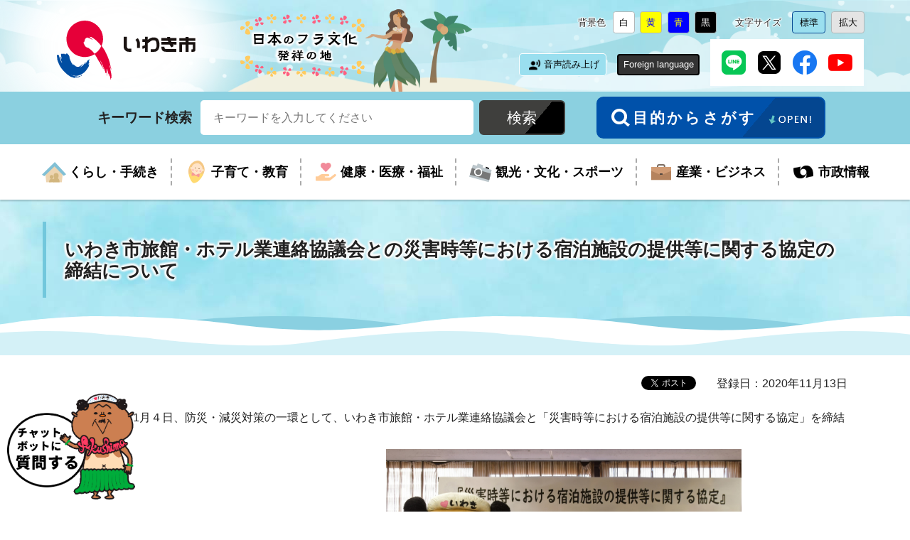

--- FILE ---
content_type: text/html
request_url: https://www.city.iwaki.lg.jp/www/contents/1604904295813/index.html
body_size: 6293
content:
<!DOCTYPE html>
<html lang="ja">
<head>
<!-- Google Tag Manager -->
<script>(function(w,d,s,l,i){w[l]=w[l]||[];w[l].push({'gtm.start':
new Date().getTime(),event:'gtm.js'});var f=d.getElementsByTagName(s)[0],
j=d.createElement(s),dl=l!='dataLayer'?'&l='+l:'';j.async=true;j.src=
'https://www.googletagmanager.com/gtm.js?id='+i+dl;f.parentNode.insertBefore(j,f);
})(window,document,'script','dataLayer','GTM-T5WGPKJ');</script>
<!-- End Google Tag Manager -->

<meta charset="utf-8"/>
<meta http-equiv="X-UA-Compatible" content="IE=edge"/>
<meta name="viewport" content="width=device-width,initial-scale=1.0,maximum-scale=2.5,minimum-scale=1,user-scalable=yes"/>
<meta name="format-detection" content="telephone=no"/>
<title>いわき市旅館・ホテル業連絡協議会との災害時等における宿泊施設の提供等に関する協定の締結について｜いわき市役所</title>
<link rel="stylesheet" media="all" href="/www/cityiwaki/css/page.css"/>
<link rel="stylesheet" media="all" href="/www/cityiwaki/css/page_style.css"/>
<link rel="stylesheet" media="all" href="/www/cityiwaki/css/page_style_official.css?20231115"/>
<link rel="stylesheet" media="screen" id="styleTextsize" href="/www/cityiwaki/css/ac-text-standard.css"/>
<link rel="stylesheet" media="screen" id="styleColor" href="/www/cityiwaki/css/ac-bg-white.css"/>
<link rel="stylesheet" media="print" href="/www/cityiwaki/css/print.css?20231130"/>
<script src="/www/cityiwaki/js/jquery-3.2.1.min.js"></script> 
<script src="/www/cityiwaki/js/jquery.cookie.js"></script> 
<script src="/www/cityiwaki/js/default.js"></script> 
<script src="/www/cityiwaki/js/page_default_official.js?20231115"></script> 

<script src="/www/cityiwaki/js/gMenu.js">/* */</script>
<!-- SNSボタン用Javascript -->
<script src="https://connect.facebook.net/ja_JP/sdk.js#xfbml=1&version=v8.0" async="async" defer="defer" crossorigin="anonymous" nonce="IPGA4YCn"></script>
<script src="https://platform.twitter.com/widgets.js" async="async"></script>

<meta property="og:type" content="article"/>
<meta property="og:site_name" content="いわき市役所"/>
<meta property="og:image" content="https://www.city.iwaki.lg.jp/www/cityiwaki/img/ogp.png"/>
<meta property="og:title" content="いわき市旅館・ホテル業連絡協議会との災害時等における宿泊施設の提供等に関する協定の締結について｜いわき市役所"/>
<meta property="og:url" content="https://www.city.iwaki.lg.jp/www/contents/1604904295813/index.html"/>
<meta property="og:description" content="いわき市役所のホームページにジャンプします。"/>
<meta name="keywords" content="災害協定、災害、協定"/>
<meta name="description" content="いわき市旅館・ホテル業連絡協議会との災害時等における宿泊施設の提供等に関する協定の締結について"/>

<!-- Myサイト翻訳用 -->
<meta name="referrer" content="no-referrer-when-downgrade"/>
<!-- 音声読み上げ用 -->
<script src="https://cdn1.readspeaker.com/script/8474/webReader/webReader.js?pids=wr&amp;forceAdapter=ioshtml5&amp;disable=translation,lookup" type="text/javascript" id="rs_req_Init"></script>

</head>
<body id="TOP" class="official default page no_nav">
<!-- Google Tag Manager (noscript) -->
<noscript><iframe src="https://www.googletagmanager.com/ns.html?id=GTM-T5WGPKJ"
height="0" width="0" style="display:none;visibility:hidden" title="google tag manager"></iframe></noscript>
<!-- End Google Tag Manager (noscript) -->

<div id="fb-root"></div>

	<div id="xp1" class="rs_preserve rs_skip rs_splitbutton rs_addtools rs_exp"></div>
	
<div id="jump">
<a href="#page-main-contents">コンテンツにジャンプ</a>
</div>
<header id="header">
<div class="header_wrap">
<div class="title">
<a href="/www/index.html">
<img alt="いわき市" src="/www/cityiwaki/img/official/title.png"/>
</a>
<span class="title_text">
<img alt="日本のフラ文化発祥の地" src="/www/cityiwaki/img/official/bg_header_text.png"/>
</span>
</div>
<div class="mb_global_menu">
<div class="box_sp_menu">
<ul>
<li id="menuopen" class="mb_menu01">
<button>
<span class="mb_item icon">
<!---->
</span>
<span class="mb_item text">メニュ－</span>
</button>
</li>
<li id="searchopen" class="mb_menu02">
<button>
<span class="mb_item icon">
<!---->
</span>
<span class="mb_item text">さがす</span>
</button>
</li>
<li id="confopen" class="mb_menu03">
<button>
<span class="mb_item icon">
<!---->
</span>
<span class="mb_item text">閲覧補助</span>
</button>
</li>
</ul>
</div>
<div class="menu_bg">
<!---->
</div>
<div class="conf_bg">
<!---->
</div>
<div class="search_bg">
<!---->
</div>
</div>
<div class="page_control">
<div class="UD conf_accessibility" id="accessibility">
<div class="box_conf">
<div class="box_conf_inner">
<div class="box_conf_bgcolor">
<dl class="acctool" id="bgcolor">
<dt>背景色</dt>
<dd class="white">
<button onclick="switchColor('ac-bg-white');">
<span>背景色を</span>白<span>に変更</span>
</button>
</dd>
<dd class="yellow">
<button onclick="switchColor('ac-bg-yellow');">
<span>背景色を</span>黄<span>に変更</span>
</button>
</dd>
<dd class="blue">
<button onclick="switchColor('ac-bg-blue');">
<span>背景色を</span>青<span>に変更</span>
</button>
</dd>
<dd class="black">
<button onclick="switchColor('ac-bg-black');">
<span>背景色を</span>黒<span>に変更</span>
</button>
</dd>
</dl>
</div>
<div class="box_conf_textsize">
<dl class="acctool" id="txtsize">
<dt>文字サイズ</dt>
<dd class="standard">
<button onclick="switchTextsize('ac-text-standard');">
<span>文字サイズを</span>標準<span>に変更</span>
</button>
</dd>
<dd class="large">
<button onclick="switchTextsize('ac-text-large');">
<span>文字サイズを</span>拡大<span>に変更</span>
</button>
</dd>
</dl>
</div>
</div>
</div>
</div>
<div class="conf_other">
<div class="box_voice">
<div class="announce rs_skip" id="readspeaker_button1">
<a accesskey="L" rel="nofollow" class="rs_href" onclick="readpage(this.href, 'xp1'); return false;" href="https://app-eas.readspeaker.com/cgi-bin/rsent?customerid=8474&amp;lang=ja_jp&amp;readid=page-main-contents&amp;url=">
<span>音声読み上げ</span>
</a>
</div>
</div>
<div class="box_language">
<dl>
<dt>
<button id="language">Foreign language</button>
</dt>
<dd>
<ul class="lang-list">
<li>
<a href="https://honyaku.j-server.com/LUCIWAKIC/ns/w1/jaen/">English</a>
</li>
<li>
<a href="https://honyaku.j-server.com/LUCIWAKIC/ns/w1/jazh/">中文简体</a>
</li>
<li>
<a href="https://honyaku.j-server.com/LUCIWAKIC/ns/w1/jazhb/">中文繁体</a>
</li>
<li>
<a href="https://honyaku.j-server.com/LUCIWAKIC/ns/w1/jako/">한국어</a>
</li>
<li>
<a href="https://honyaku.j-server.com/LUCIWAKIC/ns/w1/javi/">Tiếng Việt</a>
</li>
</ul>
</dd>
</dl>
</div>
<div class="box_sns">
<ul>
<li>
<a href="https://t.co/KQWeFL7Vp1">
<img alt="いわき市公式LINE" src="/www/cityiwaki/img/official/ico_sns_line.png"/>
</a>
</li>
<li>
<a href="https://twitter.com/City_Iwaki">
<img alt="いわき市公式エックス" src="/www/cityiwaki/img/official/ico_sns_x.png"/>
</a>
</li>
<li>
<a href="https://www.facebook.com/city.iwaki.jp/">
<img alt="いわき市公式facebook" src="/www/cityiwaki/img/official/ico_sns_facebook.png"/>
</a>
</li>
<li>
<a href="https://www.youtube.com/channel/UCp2FHMkQUU0CanYq-s5rhcA">
<img alt="いわき市公式youtube" src="/www/cityiwaki/img/official/ico_sns_youtube.png"/>
</a>
</li>
</ul>
</div>
</div>
</div>
</div>
</header>
<div id="main" class="contents">
<nav class="box_nav_global">
<div class="box_nav_search">
<div class="nav_search_wrap">
<div class="box_search_header">
<form class="search" action="/www/result.html" name="form1">
<div class="search_wrap">
<input name="cx" type="hidden" value="f79dea2a3668e4ced"/>
<input name="cof" type="hidden" value="FORID:10"/>
<input name="ie" type="hidden" value="UTF-8"/>
<label class="search_txt" for="search_txt">キーワード検索</label>
<div class="search_wrap_inner">
<input name="q" value="" id="search_txt" class="search_txt" type="text" placeholder="キーワードを入力してください"/>
<input name="sa" class="search_bt" value="検索" type="submit"/>
</div>
</div>
</form>
</div>
<div class="box_nav_megamenu megamenu_sp">
<div class="nav_megamenu_wrap">
<div class="megamenu">
<h2>目的からさがす</h2>
<div class="megamenu_contents">
<div class="megamenu_child">
<div class="megamenu_heading">ライフシーンからさがす</div>
<div class="megamenu_life">
<ul class="box_button_ico">
<li>
<a href="/www/genre/1000100000358/index.html">
<span class="button_ico_image">
<img alt="" src="/www/cityiwaki/img/official/ico_life_01.png"/>
</span>
<span class="button_ico_text">妊娠・出産</span>
</a>
</li>
<li>
<a href="/www/genre/1000100000359/index.html">
<span class="button_ico_image">
<img alt="" src="/www/cityiwaki/img/official/ico_life_02.png"/>
</span>
<span class="button_ico_text">子育て</span>
</a>
</li>
<li>
<a href="/www/genre/1000100000360/index.html">
<span class="button_ico_image">
<img alt="" src="/www/cityiwaki/img/official/ico_life_03.png"/>
</span>
<span class="button_ico_text">入園・入学</span>
</a>
</li>
<li>
<a href="/www/genre/1000100000361/index.html">
<span class="button_ico_image">
<img alt="" src="/www/cityiwaki/img/official/ico_life_04.png"/>
</span>
<span class="button_ico_text">結婚・離婚</span>
</a>
</li>
<li>
<a href="/www/genre/1000100000362/index.html">
<span class="button_ico_image">
<img alt="" src="/www/cityiwaki/img/official/ico_life_05.png"/>
</span>
<span class="button_ico_text">引越し・住まい</span>
</a>
</li>
<li>
<a href="/www/genre/1000100000363/index.html">
<span class="button_ico_image">
<img alt="" src="/www/cityiwaki/img/official/ico_life_06.png"/>
</span>
<span class="button_ico_text">就職・離職</span>
</a>
</li>
<li>
<a href="/www/genre/1000100000364/index.html">
<span class="button_ico_image">
<img alt="" src="/www/cityiwaki/img/official/ico_life_07.png"/>
</span>
<span class="button_ico_text">高齢・介護</span>
</a>
</li>
<li>
<a href="/www/genre/1000100000365/index.html">
<span class="button_ico_image">
<img alt="" src="/www/cityiwaki/img/official/ico_life_08.png"/>
</span>
<span class="button_ico_text">お悔み</span>
</a>
</li>
</ul>
</div>
</div>
<div class="megamenu_child">
<div class="megamenu_heading">よく利用されるジャンルからさがす</div>
<div class="megamenu_genre">
<ul class="box_button_ico">
<li>
<a href="/www/genre/1000100000264/index.html">
<span class="button_ico_image">
<img alt="" src="/www/cityiwaki/img/official/ico_genre_01.png"/>
</span>
<span class="button_ico_text">入札・契約</span>
</a>
</li>
<li>
<a href="/www/genre/1000100000075/index.html">
<span class="button_ico_image">
<img alt="" src="/www/cityiwaki/img/official/ico_genre_02.png"/>
</span>
<span class="button_ico_text">ごみ・環境</span>
</a>
</li>
<li>
<a href="/www/genre/1000100000050/index.html">
<span class="button_ico_image">
<img alt="" src="/www/cityiwaki/img/official/ico_genre_03.png"/>
</span>
<span class="button_ico_text">ペット</span>
</a>
</li>
<li>
<a href="/www/genre/1000100000419/index.html">
<span class="button_ico_image">
<img alt="" src="/www/cityiwaki/img/official/ico_genre_04.png"/>
</span>
<span class="button_ico_text">生涯学習</span>
</a>
</li>
<li>
<a href="/www/genre/1000100000008/index.html">
<span class="button_ico_image">
<img alt="" src="/www/cityiwaki/img/official/ico_genre_05.png"/>
</span>
<span class="button_ico_text">届出・証明</span>
</a>
</li>
<li>
<a href="/www/genre/1000100000224/index.html">
<span class="button_ico_image">
<img alt="" src="/www/cityiwaki/img/official/ico_genre_06.png"/>
</span>
<span class="button_ico_text">手当・助成</span>
</a>
</li>
<li>
<a href="/www/genre/1000100000207/index.html">
<span class="button_ico_image">
<img alt="" src="/www/cityiwaki/img/official/ico_genre_07.png"/>
</span>
<span class="button_ico_text">障がい者福祉</span>
</a>
</li>
<li>
<a href="/www/genre/1000100000015/index.html">
<span class="button_ico_image">
<img alt="" src="/www/cityiwaki/img/official/ico_genre_08.png"/>
</span>
<span class="button_ico_text">税金</span>
</a>
</li>
</ul>
</div>
</div>
</div>
<div class="megamenu_contents contents_online">
<div class="megamenu_child">
<div class="megamenu_heading">オンラインサービスから探す</div>
<div class="megamenu_online">
<ul class="box_button_ico">
<li>
<a href="/www/contents/1641362166573/index.html">
<span class="button_ico_image">
<img alt="" src="/www/cityiwaki/img/official/ico_service_01.png"/>
</span>
<span class="button_ico_text">オンライン申請</span>
</a>
</li>
<li>
<a href="/www/contents/1732684988225/index.html">
<span class="button_ico_image">
<img alt="" src="/www/cityiwaki/img/official/ico_service_02.png"/>
</span>
<span class="button_ico_text">公共施設予約</span>
</a>
</li>
<li>
<a href="https://en3-jg.d1-law.com/iwaki-shi/d1w_reiki/reiki.html">
<span class="button_ico_image">
<img alt="" src="/www/cityiwaki/img/official/ico_service_03.png"/>
</span>
<span class="button_ico_text">例規集検索</span>
</a>
</li>
<li>
<a href="/www/genre/1455158519809/index.html">
<span class="button_ico_image">
<img alt="" src="/www/cityiwaki/img/official/ico_service_04.png"/>
</span>
<span class="button_ico_text">ダウンロード</span>
</a>
</li>
<li>
<a href="https://ttzk.graffer.jp/city-iwaki">
<span class="button_ico_image">
<img alt="" src="/www/cityiwaki/img/official/ico_service_05.png"/>
</span>
<span class="button_ico_text">手続きガイド</span>
</a>
</li>
<li>
<a href="https://www.sonicweb-asp.jp/iwaki/">
<span class="button_ico_image">
<img alt="" src="/www/cityiwaki/img/official/ico_service_06.png"/>
</span>
<span class="button_ico_text">iマップ</span>
</a>
</li>
</ul>
</div>
</div>
</div>
</div>
</div>
</div>
<div class="box_megamenu_open">
<button id="megamenu_open">
<span class="megamenu_open_text">目的からさがす</span>
<span class="megamenu_open_img">
<img alt="OPEN!" src="/www/cityiwaki/img/official/ico_header_search_open.png"/>
</span>
</button>
</div>
</div>
</div>
<div class="nav_grobal_wrap">
<ul id="menu">
<li class="menu01">
<dl>
<dt>
<a href="/www/genre/1000100000001/index.html">
<span>くらし・手続き</span>
</a>
</dt><dd id="sub_category_01"></dd></dl>
</li>
<li class="menu02">
<dl>
<dt>
<a href="/www/genre/1000000000001/index.html">
<span>子育て・教育</span>
</a>
</dt><dd id="sub_category_02"></dd></dl>
</li>
<li class="menu03">
<dl>
<dt>
<a href="/www/genre/1000100000188/index.html">
<span>健康・医療・福祉</span>
</a>
</dt><dd id="sub_category_03"></dd></dl>
</li>
<li class="menu04">
<dl>
<dt>
<a href="/www/genre/1000100000232/index.html">
<span>観光・文化・スポーツ</span>
</a>
</dt><dd id="sub_category_04"></dd></dl>
</li>
<li class="menu05">
<dl>
<dt>
<a href="/www/genre/1000100000263/index.html">
<span>産業・ビジネス</span>
</a>
</dt><dd id="sub_category_05"></dd></dl>
</li>
<li class="menu06">
<dl>
<dt>
<a href="/www/genre/1000100000295/index.html">
<span>市政情報</span>
</a>
</dt><dd id="sub_category_06"></dd></dl>
</li>
</ul>
<div class="box_sns sp_sns">
<ul>
<li>
<a href="https://t.co/KQWeFL7Vp1">
<img alt="いわき市公式LINE" src="/www/cityiwaki/img/official/ico_sns_line.png"/>
</a>
</li>
<li>
<a href="https://twitter.com/City_Iwaki">
<img alt="いわき市公式エックス" src="/www/cityiwaki/img/official/ico_sns_x.png"/>
</a>
</li>
<li>
<a href="https://www.facebook.com/city.iwaki.jp/">
<img alt="いわき市公式facebook" src="/www/cityiwaki/img/official/ico_sns_facebook.png"/>
</a>
</li>
<li>
<a href="https://www.youtube.com/channel/UCp2FHMkQUU0CanYq-s5rhcA">
<img alt="いわき市公式youtube" src="/www/cityiwaki/img/official/ico_sns_youtube.png"/>
</a>
</li>
</ul>
</div>
</div>
<div class="box_nav_megamenu megamenu_pc">
<div class="nav_megamenu_wrap">
<div class="megamenu">
<button id="megamenu_close">閉じる</button>
<h2>目的からさがす</h2>
<div class="megamenu_contents">
<div class="megamenu_child">
<div class="megamenu_heading">ライフシーンからさがす</div>
<div class="megamenu_life">
<ul class="box_button_ico">
<li>
<a href="/www/genre/1000100000358/index.html">
<span class="button_ico_image">
<img alt="" src="/www/cityiwaki/img/official/ico_life_01.png"/>
</span>
<span class="button_ico_text">妊娠・出産</span>
</a>
</li>
<li>
<a href="/www/genre/1000100000359/index.html">
<span class="button_ico_image">
<img alt="" src="/www/cityiwaki/img/official/ico_life_02.png"/>
</span>
<span class="button_ico_text">子育て</span>
</a>
</li>
<li>
<a href="/www/genre/1000100000360/index.html">
<span class="button_ico_image">
<img alt="" src="/www/cityiwaki/img/official/ico_life_03.png"/>
</span>
<span class="button_ico_text">入園・入学</span>
</a>
</li>
<li>
<a href="/www/genre/1000100000361/index.html">
<span class="button_ico_image">
<img alt="" src="/www/cityiwaki/img/official/ico_life_04.png"/>
</span>
<span class="button_ico_text">結婚・離婚</span>
</a>
</li>
<li>
<a href="/www/genre/1000100000362/index.html">
<span class="button_ico_image">
<img alt="" src="/www/cityiwaki/img/official/ico_life_05.png"/>
</span>
<span class="button_ico_text">引越し・住まい</span>
</a>
</li>
<li>
<a href="/www/genre/1000100000363/index.html">
<span class="button_ico_image">
<img alt="" src="/www/cityiwaki/img/official/ico_life_06.png"/>
</span>
<span class="button_ico_text">就職・離職</span>
</a>
</li>
<li>
<a href="/www/genre/1000100000364/index.html">
<span class="button_ico_image">
<img alt="" src="/www/cityiwaki/img/official/ico_life_07.png"/>
</span>
<span class="button_ico_text">高齢・介護</span>
</a>
</li>
<li>
<a href="/www/genre/1000100000365/index.html">
<span class="button_ico_image">
<img alt="" src="/www/cityiwaki/img/official/ico_life_08.png"/>
</span>
<span class="button_ico_text">お悔み</span>
</a>
</li>
</ul>
</div>
</div>
<div class="megamenu_child">
<div class="megamenu_heading">よく利用されるジャンルからさがす</div>
<div class="megamenu_genre">
<ul class="box_button_ico">
<li>
<a href="/www/genre/1000100000264/index.html">
<span class="button_ico_image">
<img alt="" src="/www/cityiwaki/img/official/ico_genre_01.png"/>
</span>
<span class="button_ico_text">入札・契約</span>
</a>
</li>
<li>
<a href="/www/genre/1000100000075/index.html">
<span class="button_ico_image">
<img alt="" src="/www/cityiwaki/img/official/ico_genre_02.png"/>
</span>
<span class="button_ico_text">ごみ・環境</span>
</a>
</li>
<li>
<a href="/www/genre/1000100000050/index.html">
<span class="button_ico_image">
<img alt="" src="/www/cityiwaki/img/official/ico_genre_03.png"/>
</span>
<span class="button_ico_text">ペット</span>
</a>
</li>
<li>
<a href="/www/genre/1000100000419/index.html">
<span class="button_ico_image">
<img alt="" src="/www/cityiwaki/img/official/ico_genre_04.png"/>
</span>
<span class="button_ico_text">生涯学習</span>
</a>
</li>
<li>
<a href="/www/genre/1000100000008/index.html">
<span class="button_ico_image">
<img alt="" src="/www/cityiwaki/img/official/ico_genre_05.png"/>
</span>
<span class="button_ico_text">届出・証明</span>
</a>
</li>
<li>
<a href="/www/genre/1000100000224/index.html">
<span class="button_ico_image">
<img alt="" src="/www/cityiwaki/img/official/ico_genre_06.png"/>
</span>
<span class="button_ico_text">手当・助成</span>
</a>
</li>
<li>
<a href="/www/genre/1000100000207/index.html">
<span class="button_ico_image">
<img alt="" src="/www/cityiwaki/img/official/ico_genre_07.png"/>
</span>
<span class="button_ico_text">障がい者福祉</span>
</a>
</li>
<li>
<a href="/www/genre/1000100000015/index.html">
<span class="button_ico_image">
<img alt="" src="/www/cityiwaki/img/official/ico_genre_08.png"/>
</span>
<span class="button_ico_text">税金</span>
</a>
</li>
</ul>
</div>
</div>
</div>
<div class="megamenu_contents contents_online">
<div class="megamenu_child">
<div class="megamenu_heading">オンラインサービスから探す</div>
<div class="megamenu_online">
<ul class="box_button_ico">
<li>
<a href="/www/contents/1641362166573/index.html">
<span class="button_ico_image">
<img alt="" src="/www/cityiwaki/img/official/ico_service_01.png"/>
</span>
<span class="button_ico_text">オンライン申請</span>
</a>
</li>
<li>
<a href="/www/contents/1732684988225/index.html">
<span class="button_ico_image">
<img alt="" src="/www/cityiwaki/img/official/ico_service_02.png"/>
</span>
<span class="button_ico_text">公共施設予約</span>
</a>
</li>
<li>
<a href="https://en3-jg.d1-law.com/iwaki-shi/d1w_reiki/reiki.html">
<span class="button_ico_image">
<img alt="" src="/www/cityiwaki/img/official/ico_service_03.png"/>
</span>
<span class="button_ico_text">例規集検索</span>
</a>
</li>
<li>
<a href="/www/genre/1455158519809/index.html">
<span class="button_ico_image">
<img alt="" src="/www/cityiwaki/img/official/ico_service_04.png"/>
</span>
<span class="button_ico_text">ダウンロード</span>
</a>
</li>
<li>
<a href="https://ttzk.graffer.jp/city-iwaki">
<span class="button_ico_image">
<img alt="" src="/www/cityiwaki/img/official/ico_service_05.png"/>
</span>
<span class="button_ico_text">手続きガイド</span>
</a>
</li>
<li>
<a href="https://www.sonicweb-asp.jp/iwaki/">
<span class="button_ico_image">
<img alt="" src="/www/cityiwaki/img/official/ico_service_06.png"/>
</span>
<span class="button_ico_text">iマップ</span>
</a>
</li>
</ul>
</div>
</div>
</div>
</div>
</div>
</div>
</nav>
<div class="box_locus locus_pc">
<div class="breadcrumb">
<!--breadcrumb-->
</div>
</div>
<div id="page-main-contents">
<div id="main-contents">
<h1>
<span class="heading">いわき市旅館・ホテル業連絡協議会との災害時等における宿泊施設の提供等に関する協定の締結について</span>
</h1>
<div class="main-content-inner">
<div class="contents_wrap">
<div class="contents_inner">
<div class="contents_sns">
<ul>
<li class="rs_preserve">
<a href="https://twitter.com/share" data-via="City_Iwaki" data-lang="ja" class="twitter-share-button">ツイート</a>
</li>
<li class="rs_preserve"><div class="fb-like" data-action="like" data-layout="button_count" data-share="true" data-show-faces="true"></div></li>
</ul>
<p class="updated">登録日：2020年11月13日</p>
</div>
<div class="edit-item"><p style="text-align: left">　令和２年11月４日、防災・減災対策の一環として、いわき市旅館・ホテル業連絡協議会と「災害時等における宿泊施設の提供等に関する協定」を締結しました。</p>
  <p style="text-align: center">　　　　　　　　　　　　　　　　　　<img alt="いわき市旅館・ホテル業連絡協議会写真" width="500" height="333" src="/www/contents/1604904295813/simple/201109154618_0.jpg" /></p>
  <h3>１　目　的</h3>
  <p>　本市では、東日本大震災の教訓を踏まえ、同時被災の可能性の低い遠地の自治体や、市内の医療関係団体、輸送業界、福祉事業者など民間の多様な団体との間で協定を締結し、発災直後の初動対応や復旧・復興の対応力向上に努めております。</p>
  <p>　このような中、<span style="color: black">避難所における「密集」を避けることを目的として協定を締結したものです。</span></p>
  <h3>２　協定の名称</h3>
  <p>　災害時等における宿泊施設の提供等に関する協定</p>
  <h3>３　締結先</h3>
  <p>　いわき市旅館・ホテル業連絡協議会</p>
  <h3>４　協力の内容</h3>
  <p>　⑴　<span>宿泊施設への宿泊、入浴及び食事の提供</span><br />
  <br />
  　⑵　<span>空室等の状況の把握及び調整</span><br />
  　　<br />
  　⑶　その他必要な支援活動</p></div>
</div>
</div>
</div>
<div class="main-content-inner contact-item">
<div class="contents_wrap">
<div id="contact-item">
<h2>
<span class="item_heading">
							このページに関するお問い合わせ先
						</span>
</h2>
<div class="cont">
<div class="cont_wrap">
<h3>危機管理部&nbsp;危機管理課</h3>
<p>
<span class="tel tellink">電話番号：
											<a href="tel:0246-22-1206">0246-22-1206</a>
</span>
<span>ファクス：
											0246-22-1145</span>
</p>
</div>
<div class="cont_wrap contact-item-botton">
<form method="post" action="/inquiry/mailform">
<input type="hidden" name="ContentsID" value="1604904295813"/>
<button type="submit">入力フォームによるお問い合わせ</button>
</form>
</div>
</div>
</div>
</div>
</div>
<div id="recommend-item">
<div class="contents_wrap">
<div class="contents_inner">
<h2>
<span class="item_heading">このページを見ている人はこんなページも見ています</span>
</h2><ul id="recommendList" class="list01"></ul></div>
</div>
</div>
<div class="main-content-inner enquete-item">
<div class="contents_wrap">
<div id="enquete-item">
<h2>
<span class="item_heading">このページに関するアンケート</span>
</h2>
<form method="post" action="/evaluation/evaluationservlet">
<input type="hidden" name="EVA_CONTENTS_CODE" value="1604904295813"/>
<fieldset class="questionnaire-item-wrapper">
<legend class="questionnaire-item-ttl">このページの情報は役に立ちましたか？</legend>
<input value="1" type="radio" name="EVA_RESULT1" id="res11"/>
<label for="res11" class="radio-label">役に立った</label>
<input value="-1" type="radio" name="EVA_RESULT1" id="res13"/>
<label for="res13" class="radio-label">役に立たなかった</label>
<input value="0" type="radio" name="EVA_RESULT1" id="res12"/>
<label for="res12" class="radio-label">どちらとも言えない</label>
</fieldset>
<input value="アンケート内容を送信する" type="submit"/>
</form>
</div>
</div>
</div>
</div>
</div>
</div><script src="/www/banner/toppage.js"></script>
<footer>
<div class="footer_contents">
<div class="footer_wrap">
<div class="box_footer_signature">
<div class="footer_title">
<a href="/www/index.html">
<img alt="いわき市" src="/www/cityiwaki/img/official/title.png"/>
</a>
</div>
<div class="footer_address">
<p>〒970-8686　福島県いわき市平字梅本21番地</p>
<p class="tel tellink">電話番号：<a href="tel:0246-22-1111">0246-22-1111</a>（いわき市総合コールセンター）</p>
<p>法人番号：9000020072044</p>
</div>
</div>
<div class="box_footer_button">
<ul>
<li class="footer_button_access">
<a href="/www/contents/1001000001643/index.html">
<span>市役所へのアクセス</span>
</a>
</li>
<li class="footer_button_sitemap">
<a href="/www/sitemap.html">
<span>サイトマップ</span>
</a>
</li>
<li class="footer_button_soshiki">
<a href="/www/window/index.html">
<span>組織一覧・各部署連絡先</span>
</a>
</li>
</ul>
</div>
</div>
</div>
<div class="footer_wrap">
<div class="box_footer_nav">
<ul>
<li>
<a href="/www/contents/1454211555290/index.html">このサイトについて</a>
</li>
<li>
<a href="/www/contents/1454211614929/index.html">情報提供指針</a>
</li>
<li>
<a href="/www/contents/1454211655964/index.html">著作権・リンクについて</a>
</li>
<li>
<a href="/www/contents/1454211708474/index.html">ウェブアクセシビリティについて</a>
</li>
<li>
<a href="/www/contents/1454211758652/index.html">セキュリティーポリシー</a>
</li>
</ul>
</div>
</div>
<div class="box_copyright">
<div class="copyright_wrap">Copyright (c) Iwaki City All Rights Reserved.</div>
</div>
<div id="back-top" class="box_reread_link">
<a href="#TOP">
<span>ページトップ<br/>へ戻る</span>
</a>
</div>
<div class="box_chatbot">
			<div class="" style="position:fixed;bottom:10px;left:10px;z-index:101;cursor:pointer;">
			<img src="/www/cityiwaki/img/official/icon_chatbot.png" alt="AIチャットボットに質問する" onclick="var l_position=Number((window.screen.width-400)/2);var t_position=Number((window.screen.height-800)/2);window.open('https://share.public-edia.com/webchat/city_iwaki/', '_blank', 'width=400,height=700, left='+l_position+', top='+t_position);"></div>
			</div>
</footer>
<script src="/www/js/createAccessRanking.js"></script>

<script>
$(function(){
	createAccessRanking( 1604904295813 );
});
</script>
</body>
</html>


--- FILE ---
content_type: text/css
request_url: https://www.city.iwaki.lg.jp/www/cityiwaki/css/page.css
body_size: 27442
content:
@charset "utf-8";
/* CSS Document */

@import "reset.css";
/*============================================================================
　書体
*============================================================================*/
/*　書体の基本定義　*/
* {	font-size:100%;}

body {
	font-style: normal;
	font-weight: normal;
	font-family: "メイリオ", "Meiryo", "ヒラギノ角ゴ Pro W3", "Hiragino Kaku Gothic Pro", "Osaka", "ＭＳ Ｐゴシック", "MS PGothic", Sans-Serif;
	word-wrap: break-word;
	overflow-wrap : break-word;
	word-break: break-word;
}
input,textarea,select{ font-family: "メイリオ", "Meiryo", verdana, "Osaka", "ＭＳ Ｐゴシック", "MS PGothic", Sans-Serif;}

h1,h2,h3,h4,h5,h6 { font-weight: bold;}
strong { font-weight: bold;}

a[href]{
	word-wrap: break-word;
}
a[href]:hover img{
	opacity:0.9;
	filter: Alpha(opacity=70);
	-ms-filter:"Alpha(opacity=70)";
}
.txt-s { font-size: 0.9em}

/*============================================================================
　全体レイアウト
*============================================================================*/
body { min-width: 320px;}
/*============================================================================
　共通パーツリセット
*============================================================================*/
#header a,
#header a img,
#footer a,
#footer a img,
#toppage a,
#toppage a img { border: 0;}

#header img,
#footer img {
	margin: 0;
	padding: 0;
	border: 0;
}
#header ul li,
#header ol li{ list-style-type: none;}

/*============================================================================
　ヘッダー
*============================================================================*/
/*　本文へジャンプ　*/
#blockskip {
	overflow: visible;
	position: relative;
}
#blockskip a{
	position:absolute;
	height:0em;
	overflow:hidden;
}
#blockskip a:focus{
	height: 2.5em;
	text-indent: 0;
	background-color: #FFF;
	line-height: 2.5em;
	z-index: 1000;
}
header { 
	position: relative;
	border-bottom: 5px solid #333;
}
	
/*　アクセシビリティツール　*/
#accessibility {}
#accessibility .acctool dt{	display: block;}
#accessibility .acctool dd{	display: inline-block;}

#accessibility .acctool a span { display: none;}
#accessibility .acctool .standard a,
#accessibility .acctool .large a,
#accessibility .acctool .white a,
#accessibility .acctool .black a,
#accessibility .acctool .yellow a,
#accessibility .acctool .blue a{
	background-position: left center ;
	background-repeat: no-repeat;
}

#accessibility .acctool a{ padding-left: 20px;}
#accessibility .acctool .white a {	background-color: #FFFFFF; color: #222222;}
#accessibility .acctool .black a {	background-color: #000000; color: #FFFFFF;}
#accessibility .acctool .yellow a{	background-color: #FFFF00; color: #0000FF;}
#accessibility .acctool .blue a  {	background-color: #0000FF; color: #FFFF00;}

/*　検索窓　*/
#search {}

/*　グローバルナビ　*/
ul#globalnavi li{
	display: inline-block;
	background-color: #EEE;
	padding: 10px;
	margin: 5px;
}
/*　スマートフォン用メニュー　*/
#spmenu {
	display: none;
	position: absolute;
	top: 0;
	right: 0;
	text-indent: -1000em;
	cursor: pointer;
	width: 3em;
	height: 3em;
	background-color: #000;
	background-image: url("../img/icon_spmenu_open.png");
	background-position: center center;
	background-repeat: no-repeat;
	z-index: 1000;
}
#spmenu.active {
	background-color: #000;
	background-image: url("../img/icon_spmenu_close.png");
}
@media screen and (max-width: 799px) {
	#spmenu { display: block;}
	#sp-menuopen {
	display: none;
	background-color: #CCC;
	}
}
/*============================================================================
　フッター
*============================================================================*/
footer { border-top: 5px solid #333;}

/* ページトップリンク　*/
.pagetop{ text-align:right;}

#copyright{	font-family: Arial, Helvetica, sans-serif;}

/*============================================================================
　共通パーツ
*============================================================================*/
/*　まわりこみ解除　*/
.clearfix:after{
	content: ".";
	display: block;
	height: 0em;
	font-size: 0em;
	clear: both;
	visibility: hidden;
}
.clearfix{ display: inline-block;}

/* Hides from IE Mac \*/
* html .clearfix { height: 1%;}
.clearfix{ display:block;}
/* End Hack */

.clear { clear: both;}

/*　要素の配置　*/
.pos-center { text-align:center;}
.pos-left   { text-align:left;}
.pos-right  { text-align:right;}

/*　パンくずリスト　*/
.breadcrumb {
	box-sizing: border-box;
	padding: 0.5em 0;
	overflow:hidden;
}
.breadcrumb ul { 
	clear: both;
	list-style: none;
	overflow: hidden;
	margin-bottom: 0.2em;
}
.breadcrumb ul li {
	position: relative;
	display: inline-block;
	margin: 0;
	padding: 0 1em 0 0.3em;
	font-size: 0.9em;
	line-height: 1.1;
}
.breadcrumb ul li:not(:last-of-type)::before {
	content: "";
	display: block;
	position: absolute;
	top: 0.2em;
	right: 0;
	width: 0.5em;
	height: 0.5em;
	transform: rotate(-45deg);
	border-bottom: 1px solid #AAA;
	border-right: 1px solid #AAA;
}

/*　ページタイトル　*/
#page-title{
	padding: 30px 0;
	text-align: center;
	background-color: #CCC;
}
#page-title h1{
	line-height: 1.5;
	font-size: 2em;
	font-weight: normal;
}
#page-title .description { margin-top: 0.8em;}

/*　ページ内の画像　*/
#page-main-contents img{
	max-width: 100%;
	height: auto;
	box-sizing: border-box;
}

/*　前へ次へリンク　*/
 .pagenavi-link {
	display: block;
	overflow: hidden;
	padding: 0.5em 0;
}
.pagenavi-link li{
	display: block;
}
.pagenavi-link .prev{
	float: left;
}
.pagenavi-link .next{
	float: right;
	text-align: right;
}
/*　ポップアップ等の閉じるボタン　*/
.btn-close{
	padding: 20px;
	text-align: center;
}
/*　スライドショー用slickのカスタマイズ　*/
/* loading */
.slick-loading .slick-list{
	background: #FFF url("../img/ajax-loader.gif") center center no-repeat;
}
/* Dots */
.slick-dots{
	position: relative;
	display: -webkit-box;
	display: -ms-flexbox;
	display: flex;
	-webkit-box-pack: center;
		-ms-flex-pack: center;
			justify-content: center;
	-webkit-box-align: center;
		-ms-flex-align: center;
			align-items: center;
	width: 100%;
	list-style: none;
	text-align: center;
	height: 1.8em;
	overflow: hidden;
	margin-top: 10px;
}
.slick-dots li{
	position: relative;
	display: inline-block;
	margin: 0;
	padding: 0 5px;
}
.slick-dots li a{
	display: block;
	width: 0.7em;
	height: 0.7em;
	padding: 0;
	outline: none;
	text-indent: -9999em;
	line-height: 1;
	background-color: #000;
	opacity: 0.3;
	border-radius: 50%;
	border: 2px solid transparent!important;
}
.slick-dots li a:focus { border-color: #FFF!important;}
.slick-dots li a:hover,
.slick-dots li.slick-active a{ background-color: #FF8400; opacity: 1;}
.slick-dots li.stopBtn a {
	position: relative;
	width: 30px!important;
	height: 1.1em;
	border-radius: 0;
}
.slick-dots li.stopBtn a:before,
.slick-dots li.stopBtn a:after {
	position: absolute;
	content: "";
	display: block;
	width: 0;
	height: 0;
	top: 4px;
	left: 12px;
	border-style: solid;
	border-width: 4px 0 4px 7px;
	border-color: transparent transparent transparent #FFF;
}
.is-play .slick-dots li.stopBtn a:before,
.is-play .slick-dots li.stopBtn a:after {
	width: 2px;
	height: 8px;
	top: 4px;
	left: 12px;
	background: #FFF;
	border: none;
}
.is-play .slick-dots li.stopBtn a:after { left: 16px;}

.slick-prev,
.slick-next{
	position: absolute;
	top: 0;
	z-index: 100;
	display: block;
	width: 2em;
	height: 2em;
	background-color: #FF8400;
}
.slick-prev { left: 0;}
.slick-next { right: 0;}

/*　タブ切替のパーツ　*/
.tab-wrap .tab-list {
	display: flex;
	justify-content: space-around;
}
.tab-wrap .tab-list a {
	display: inline-block;
	flex: 1;
	position: relative;
	cursor: pointer;
	box-sizing: border-box;
	text-align: center;
}
.tab-wrap .tab-list a span { display: none;}
.tab-wrap .tab-list a:hover { background-color: #EEE;}
.tab-wrap .tab-list a.current { background-color: #CCC;}
.tab-wrap .tab-contents { display: none;}
.tab-wrap .tab-contents.current { display: block;}

/*============================================================================
　ページレイアウト
*============================================================================*/
/*　内容包括　*/
.container{
	clear: both;
	overflow: hidden;
	margin: 0 auto;
	/*width: ;*//* ←幅を入力する　*/
}
/*　レイアウト3列　*/
ul.col3{
	clear: both;
	list-style-type: none;
	overflow: hidden;
}
ul.col3 li{
	display: block;
	overflow: hidden;
	padding: 0.5em 0;
	line-height: 1.3;
}
ul.col3 { margin-right: -1%;}
ul.col3 > li{
	float: left;
	width: 32.3%;
	display: block;
	margin-right: 1%;
	margin-bottom: 10px;
	box-sizing: border-box;
	list-style-type: none;
	padding: 0;
}
ul.col3 > li:nth-child(3n+1){ clear: both;}

/*============================================================================
 各種一覧用パーツ
	・【リスト00】list00--------------マークなしリスト
	・【リスト01】list01--------------矢印リスト
	・【リスト02】list02--------------矢印・左更新日つきリスト(ジャンル一覧で利用)
	・【リスト03】list03--------------右更新日つきリスト(トップページで利用)
 デザイン
	・【枠付き】border--------------リストに枠をつけるデザイン
*============================================================================*/
ul.list00,
ul.list01,
ul.list02,
ul.list03 {
	clear: both;
	list-style-type: none;
	overflow: hidden;
}
ul.list00 li,
ul.list01 li,
ul.list02 li ,
ul.list03 li { clear:both;}

ul.list00 li,
ul.list01 li,
ul.list02 li ,
ul.list03 li {
	display: block;
	overflow: hidden;
	padding: 0.5em 0;
	line-height: 1.3;
}
ul.list01 li{ 
	position: relative;
	display: block;
	padding-left: 1.2em;
}
ul.list01 li::before{
	content: "";
	display: block;
	position: absolute;
	width: 0.4em;
	height: 0.4em;
	top: 0.9em;
	left: 0;
	transform: rotate(45deg);
	border: 2px solid #333;
	border-bottom: none;
	border-left: none;
}
ul.list02,
ul.list03 { border-top: 1px solid #CCC;}
ul.list02 li,
ul.list03 li{ border-bottom: 1px solid #CCC;}
ul.list02 li div,
ul.list03 li div{ width: 79%;}
ul.list02 li span,
ul.list03 li span{
	display: block;
	width: 20%;
	font-size: 0.96em;
}
ul.list02 li div { float: left;}
ul.list02 li span { float: right; text-align: right;}

ul.list03 li div { float: right;}
ul.list03 li span { float: left;}

@media screen and (max-width: 799px) {
	ul.list02 li div,
	ul.list02 li span,
	ul.list03 li div,
	ul.list03 li span { float: none; width: 100%; text-align: left;}
}

/*　リスト用枠　*/
.list-block { margin: 2em 0;}

/*　枠線付きのデザイン　*/
.border {
	border: 5px solid #CCC;
	padding: 10px 20px;
	box-sizing: border-box;
}
/*　一覧にデータが無かった場合の文言用　*/
p.data-none{
	clear: both;
	padding: 2em 0;
}

/*============================================================================
　トップページ
*============================================================================*/
/*　トップメインビジュアル　*/
#toppage #mainVisualWrap {
	overflow: hidden;
	height: 27em;
	margin: 10px auto;
	background-color: #EEE;
}
#toppage #mainVisual .comp{
	height: 24em;
	background-color: transparent;
	background-position: center top;
	background-repeat: no-repeat;
	background-size: cover;
	text-indent: -9999em;
}
#toppage #mainVisual .comp a{
	display: block;
	height: 24em;
}
@media screen and (max-width: 799px) {
	#toppage #mainVisualWrap { height: 13em;}
	#toppage #mainVisual .comp,
	#toppage #mainVisual .comp a{ height: 10em;}
}

/*　トップ緊急情報枠　*/
#toppage #emergency{ background-color:#CC0000;}
#toppage #emergency h2{	color: #FFF;}
#toppage #emergency ul{
	padding: 5px 15px;
	background-color:#FFF;
}
/*　トップ新着情報枠　*/
#toppage #news .rsslink a{
	font-family: Helvetica, sans-serif;
}
/*　トップタブニュース枠　*/


/*　トップバナー枠　*/
#toppage #slidebanWrap {
	overflow: hidden;
	margin: 10px auto;
	background-color: #EEE;
}
#toppage #slideban {
	padding: 0 3em;
	box-sizing: border-box;
}
#toppage #slideban .comp {
	padding: 0 5px;
	box-sizing: border-box;
	text-align: center;
}
#toppage #slideban .comp img {
	width: 100%;
	height: auto;
	max-width: 200px;
	max-height: 100px;
	margin: 0 auto;
}

/*============================================================================
　ジャンルページ
*============================================================================*/
/*　ジャンル画像　*/
#genre-img {
	margin-top: 1em;
	text-align: center;
}
#genre-img img{
	max-width: 100%;
	height: auto;
}
/*　コンテンツ一覧枠　*/

/*　ジャンル一覧枠　*/
.genre-list h2 a,
.genre-list h3 a{
	display: block;
	padding: 0.4em 20px;
}
.genre-list h2 { background-color: #CCC;}
.genre-list h3 { border-bottom: 1px solid #CCC;}

/*　特別ジャンル用パーツ　*/

/*============================================================================
 ジャンルページ（イベントカレンダー）
*============================================================================*/
#event_list table {
	border-collapse: collapse;
	margin: 1em 0 0.5em 0;
	width: 100%;
	box-sizing: border-box;
	table-layout: fixed;
}
#event_list table caption {
	display: none;
}
#event_list table th,
#event_list table td {
	padding: 5px;
	border: 1px solid #AAA;
	vertical-align: top;
	box-sizing: border-box;
}
#event_list table th {
	vertical-align: middle;
	font-weight: normal;
	background-color: #EEE;
}
#event_list #calendar_day th {
	width: 20% !important;
}
#event_list table td > p {
	margin-top: 0.5em;
}
#event_list table td > p:first-child {
	margin-top: 0;
}
@media screen and (max-width: 799px) {
	#event_list #calendar_day th span {
		display: none;
	}
	#event_list #calendar_week {
		border-bottom: 1px solid #AAA;
	}
	#event_list #calendar_week th {
		display: none;
	}
	#event_list #calendar_week td {
		display: block;
		border-bottom: none;
	}
}

/*============================================================================
 コンテンツページ
 【注意】以下の「edit-item」「opt-item」「map-item」「viewer-item」「contact-item」「recommend-item」「enquete-item」のID・class名は変更しないでください。
*============================================================================*/
/*　コンテンツの内容枠　*/
#main-contents {
	clear: both;
	/*overflow: hidden;*/
	border: 2px solid #CCC;
	padding: 20px;
}
/* ページ見出し　*/
#main-contents h1{
	clear: both;
	margin-bottom: 0.2em;
	padding: 0 0.3em 0.5em 0.3em;
	border-bottom: 5px solid #333;
	font-size: 1.8em;
	line-height: 1.2;
}
.updated{ text-align:right;}

/*　CMSからの「内容」入力枠　*/
.edit-item{
	clear: both;
	text-align: left;
	/*overflow: hidden;*/
	padding: 0.5em 0;
	word-break: break-word;
}

/*　CMSからの「内容」入力枠内のパーツ.edit-item　*/
.edit-item h2,
.edit-item h3,
.edit-item h4,
.edit-item h5,
.edit-item h6 {
	clear: both;
	margin:1em 0 0.5em;
	font-size: 1em;
}
.edit-item h2 {
	padding: 0.7em 10px 0.4em 10px;
	background-color: #EEE;
	font-size: 1.3em;
	line-height: 1.2;
}
.edit-item h3 {
	font-size: 1.2em;
}
.edit-item h3 {
	padding: 5px 10px;
	border-left: 8px solid #333;
	border-bottom: 2px solid #CCC;
	line-height: 1.2;
}
.edit-item h4 {
	padding: 3px 0 0 10px;
	border-left: 5px solid #333;
}
.edit-item h5 {
	padding: 0.2em 10px;
	background-color: #EEE;
}
.edit-item p{
	margin:0.2em 0 0.5em;
}
.edit-item p,
.edit-item pre,
.edit-item li,
.edit-item dt,
.edit-item dd {
	line-height:1.5;
}
.edit-item ul,
.edit-item ol {
	clear:both;
	margin:1em 0 0.5em 2em;
}
.edit-item ul li,
.edit-item ol li{ padding: 0.2em 0;}

.edit-item dl dt {
	font-weight:bold;
}
.edit-item table {
	border-collapse: collapse;
	margin-top: 0.5em ;
	margin-bottom: 0.5em;
	border-color: #ccc;
}
.edit-item table caption {
	margin-bottom: 0.3em;
}
.edit-item th {
	font-weight: bold;
	text-align: center;
	background-color: #EDEDED;
	border-color: #ccc;
}
.edit-item td {
	border-color: #ccc;
}
.edit-item hr {
	display:block;
	margin:0.5em 0;
	height: 2px;
	border: none;
	border-top: 1px #999 solid;
}
.edit-item .TableBox { /* ←ブラウザサイズ縮小時の表横スクロール用 */
	overflow-y: auto !important;
	overflow-x: auto !important;
	min-width: 260px;
	margin: 0;
	padding: 0;
	clear: both;
}
/*　内部リンク・外部リンク枠（一覧のデザインは.list01を使用）　*/
.opt-item,
#contact-item {
	clear: both;
	overflow: hidden;
	display: flex;
	flex-wrap: wrap;
	width: 100%;
	margin: 1em 0;
	box-sizing: border-box;
}
.opt-item,
#contact-item{
	align-items: center;
	background-color: #EEE;
}
.opt-item{
	padding: 10px;
}
.opt-item h2,
#contact-item h2{
	width: 20%;
	margin: 0;
	font-size: 1.1em;
}
.opt-item h2,
#contact-item h2{
	text-align: center;
}
.opt-item ul,
.opt-item .cont,
.map-item > div,
#contact-item .cont{
	width: 80%;
	margin: 0;
	padding: 0.5em 0.8em;
	box-sizing: border-box;
	background-color: #FFF;
}

.edit-item a[href$='.pdf'],
.edit-item a[href$='.doc'],
.edit-item a[href$='.docx'],
.edit-item a[href$='.ppt'] ,
.edit-item a[href$='.pptx'],
.edit-item a[href$='.xls'] ,
.edit-item a[href$='.xlsx'] ,
.download-item a {
	padding-left: 20px;
	background-color: transparent;
	background-repeat: no-repeat;
	background-position: 0.1em 0.2em;
}
.download-item a { background-image: url("../img/icon_file_download.png");}
.edit-item a[href$='.pdf'],
.download-item a[href$='.pdf'] { background-image: url("../img/icon_file_pdf.png");}
.edit-item a[href$='.doc'],
.edit-item a[href$='.docx'],
.download-item a[href$='.doc'],
.download-item a[href$='.docx'] { background-image: url("../img/icon_file_doc.png");}
.edit-item a[href$='.ppt'],
.edit-item a[href$='.pptx'],
.download-item a[href$='.ppt'],
.download-item a[href$='.pptx'] { background-image: url("../img/icon_file_ppt.png");}
.edit-item a[href$='.xls'],
.edit-item a[href$='.xlsx'],
.download-item a[href$='.xls'],
.download-item a[href$='.xlsx'] { background-image: url("../img/icon_file_xls.png");}

/*　イベント情報枠　*/
.event-item dl{
	margin-bottom: 0.5em;
}
.event-item dt{
	font-weight: bold;
}
/*　地図枠　*/
.map-item .map{
	width: 100%;
	height: 22em;
	box-sizing: border-box;
	border: 1px solid #CCC;
}
/*　ビューワ案内枠　*/
#viewer-item {
	clear: both;
	overflow: hidden;
	margin: 1em 0 0.5em;
	font-size: 0.9em;
}
/*　お問い合わせ先枠　*/
#contact-item {
	border-top: 3px solid #333;
}
#contact-item h3{
	font-weight: bold;
	font-size: 1.2em;
	margin: 0;
}
#contact-item .cont h3:not(:first-of-type){
	margin-top: 1em;
}
#contact-item p{
	margin: 0;
}
#contact-item p span{
	margin: 0 0.8em 0 0;
	display: inline-block;
}
/*　レコメンド　*/
#recommend-item {
	border: 3px solid #EEE;
	margin: 0;
	padding: 1em 0;
}
#recommend-item h2 {
	background-color: #EEE;
	margin-top: 0;
	padding: 0.5em;
	text-align: center;
}
#recommend-item ul {
	padding: 0.5em 0.8em;
}
/*　ご意見フォーム　*/
#enquete-item {	
	border: 3px solid #EEE;
	padding: 0;
}
#enquete-item h2{
	background-color: #EEE;
	margin-top: 0;
	padding: 0.5em;
	text-align: center;
}
#enquete-item fieldset{
	border: none;
}
#enquete-item legend{
	font-weight: bold;
}
@media screen and (max-width: 799px) {
	.opt-item,
	.map-item,
	#contact-item {
		display: block;
	}
	.opt-item h2,
	.map-item h2,
	#contact-item h2,
	.opt-item ul,
	.opt-item .cont,
	#contact-item .cont,
	.map-item .map{
		width: 100%;
	}
	.opt-item h2,
	#contact-item h2,
	#enquete-item h2{
		text-align: left;
	}
	.map-item .map{
		height: 18em;
	}
}
/*============================================================================
 新着情報一覧ページ
*============================================================================*/

/*============================================================================
 サイトマップページ
*============================================================================*/

/*============================================================================
 窓口案内ページ
*============================================================================*/

/*============================================================================
 部署情報一覧ページ
*============================================================================*/

/*============================================================================
 担当事務ページ
*============================================================================*/
.page-job .edit-item > h2:first-of-type {
	margin-top: 0;
}

/*============================================================================
 リンク集ページ
*============================================================================*/
.page-link .box_menu_list .list01 {
	margin-top: 0;
	margin-bottom: 0;
}
.page-link #desc-img {
    text-align: center;
	margin-bottom: 2em;
}
.page-link #desc-text {
	margin-bottom: 2em;
}


/*============================================================================
 Google検索結果ページ
*============================================================================*/
.gsc-selected-option {
	white-space: nowrap;
}


/*============================================================================
 横断検索結果ページ
*============================================================================*/
/* スマホヘッダメニュー調整 */
.page-search .box_sp_menu li {flex-grow: 1;}
/* リンク下線 */
.page-search .contents_inner a[href] {
	text-decoration: underline;
}
.page-search .contents_inner a[href]:hover {
	text-decoration: none;
}

/* ----------
 詳細検索ページ
---------- */
/* 表 */
.edit-item .search-form .TableBox { margin-left: 0; margin-right: 0;}
.edit-item .search-form table { width: 100%;}
.edit-item .search-form table caption { display: none;}

/* 入力枠 */
.search-form input,
.search-form textarea,
.search-form select { max-width: 100vw;}
.search-form textarea { width: 100%; max-width: 65vw;}

.search-form input,
.search-form textarea { padding: .3em; background-color: #F5F5F5; border: 1px solid #999999;}
.search-form select { padding: .3em;}

.search-form fieldset,
.search-result-area fieldset { margin: 0; padding: 0; border: none; display: inline;}
.search-form fieldset legend,
.search-result-area fieldset legend { display: none;}
/* .search-form fieldset input[type="radio"] { margin-left: 1em;} */

/* 検索ボタン */
.search-submit-area { text-align: center; padding:1em;}

@media(max-width: 960px){
  .search-form input,
  .search-form textarea,
  .search-form select { max-width: 78vw;}
}

/* ----------
 結果一覧ページ
---------- */
/* 検索条件 */
.search-result-area #condition {
	padding: 0.5em 0;
}
/* 表示件数 */
.search-result-area #number {
	padding: 0.5em 0;
}
/* ページ切替 */
.search-result-area .page-change {
	padding: 0.5em 0;
}

/*　検索結果リスト　*/
.search-result-area .search-result-list {
	padding-left: 0;
}
.search-result-area .search-result-list li {
	border-bottom: 1px solid #8BD0E0;
	padding-bottom: 1em;
	padding-top: 1em;
}
.search-result-area .search-result-list li::before {
	top: 1.25em;
}
.search-result-area .search-result-list p {
	margin: 0;
}
.search-result-area .search-result-list p:first-of-type {
	margin-bottom: .5em;
}

/*　絞り込み検索　*/
.search-result-area #focus-search {
	margin-top: 2em;
}
.search-result-area #focus-search .focus-search-row {
	margin-top: 0.5em;
}
.search-result-area #focus-search #pagesize2 {
	margin-right: 1em;
}
@media(max-width: 960px){
	.search-result-area #focus-search input,
	.search-result-area #focus-search select { max-width: 90vw; margin-top: 0.2em;}
}


/*============================================================================
 ページ評価ページ
*============================================================================*/
@media screen and (max-width: 960px) {
	body.page-evaluation {
		padding-top: 0;
	}
}


/*============================================================================
 レスポンシブ調整：PC版・SP版表示調整
*============================================================================*/
@media screen and (min-width: 961px) {
	.sp-only{ display: none;}
}
@media screen and (max-width: 960px) {
	.pc-only { display: none;}
}



/*============================================================================
 広告バナー
 トップページ以外用（トップページでも読み込まれるがtop_official.cssで上書きされる）
*============================================================================*/

.box_ad_banner { position: relative;}

/* 広告バナー 見出し */
.ad_heading { display: flex; align-items: center; flex-wrap: wrap; max-width: calc(100% - 14em); margin-left: 1rem; margin-right: 1rem;}
.ad_heading h2 { margin: 0 1.5rem 0 0; font-size: 1.3em;}
.ad_heading .headign_info { margin: .8rem 0; font-size: .9em;}

@media (max-width:640px) {
  .ad_heading { margin-left: .5rem; margin-right: .5rem;}
  .ad_heading .headign_info { margin-top: 0;}
}

/* 広告バナー リスト */
.box_ad_banner ul { display: flex; justify-content: flex-start; flex-wrap: wrap; list-style: none; padding: 0;}
.box_ad_banner li { width: calc((100% / 6) - 2rem); margin: 1rem; text-align: center;}
.box_ad_banner a { display: inline-block; line-height: 1.5;}

@media (max-width:960px) {
  .ad_heading { max-width: inherit;}
  .box_ad_banner li { width: calc((100% / 4) - 2rem);}
}

@media (max-width:640px) {
  .box_ad_banner li { width: calc(50% - 1rem); margin: .5rem;}
}

/* 広告バナー リンクボタン */
.ad_link { position: absolute; top: 0%; right: 0%;}
.ad_link a { position: relative; display: inline-block; width: 13em; padding: .75rem 1.7em .8rem .3em; border-bottom: 2px dotted #000;}
.ad_link a:link { color: #000;}
.ad_link a:hover,
.ad_link a:focus { background-color: rgba(255,255,255,0.6); text-decoration: none!important;}
.ad_link span { font-size: .9em;}
.ad_link a:before { position: absolute; display: block; content: ""; top: calc(50% - .6em); right: .3em; width: 1.2em; height: 1.2em; background: url(/www/cityiwaki/img/official/arrow_w4_wh.png) center center no-repeat #0051AA; border-radius: 50%;}

@media (max-width:960px) {
  .ad_link { position: static; display: flex; justify-content: center;}
}




--- FILE ---
content_type: application/xml
request_url: https://www.city.iwaki.lg.jp/www/rss/menu/1000100000263.xml
body_size: 1140
content:
<?xml version="1.0" encoding="UTF-8"?><root>
<title>産業・ビジネス</title>
<link>/www/genre/1000100000263/index.html</link>
<genre>
<title>入札・契約</title>
<link>/www/genre/1000100000264/index.html</link>
<newwindow/>
</genre>
<genre>
<title>産業振興</title>
<link>/www/genre/1000100000276/index.html</link>
<newwindow/>
</genre>
<genre>
<title>廃棄物</title>
<link>/www/genre/1000100000280/index.html</link>
<newwindow/>
</genre>
<genre>
<title>支払・請求</title>
<link>/www/genre/1000100000284/index.html</link>
<newwindow/>
</genre>
<genre>
<title>企業立地</title>
<link>/www/genre/1000100000285/index.html</link>
<newwindow/>
</genre>
<genre>
<title>福祉・介護</title>
<link>/www/genre/1000100000286/index.html</link>
<newwindow/>
</genre>
<genre>
<title>都市計画・開発・建築</title>
<link>/www/genre/1000100000290/index.html</link>
<newwindow/>
</genre>
<genre>
<title>企業支援・起業支援</title>
<link>/www/genre/1000100000291/index.html</link>
<newwindow/>
</genre>
<genre>
<title>保健・衛生</title>
<link>/www/genre/1000100000292/index.html</link>
<newwindow/>
</genre>
<genre>
<title>指定管理者</title>
<link>/www/genre/1000100000293/index.html</link>
<newwindow/>
</genre>
<genre>
<title>除染事業</title>
<link>/www/genre/1000100000294/index.html</link>
<newwindow/>
</genre>
<genre>
<title>環境法令等に基づく届出</title>
<link>/www/genre/1483662288626/index.html</link>
<newwindow/>
</genre>
</root>


--- FILE ---
content_type: application/x-javascript
request_url: https://www.city.iwaki.lg.jp/www/js/createAccessRanking.js
body_size: 1387
content:
function createAccessRanking( id ) {

	$.ajax({	
		url:'/icity/json?ActionCode=ranking&ContentID=' + id ,
		type:'GET',
		dataType:'json', 
		timeout:10000,
		}).done(function(data,textStatus) {
			var display = 0;
			for(i = data.length - 1; i > 0; i--) {
				var j = Math.floor(Math.random() * (i + 1));
				var tmp = data[i];
				data[i] = data[j];
				data[j] = tmp;
			}

			var MAX_COUNT = 5;	//最大表示件数を設定
			if(MAX_COUNT > data.length){
				var MAX_COUNT = data.length;
			}

			// レコメンドのリストを出力する処理
			for(var i=0;i<MAX_COUNT;i++){
				var id = data[i]["conID"];
				if(id != '' ){
					// リスト1件分のソースを生成する
					var h = '<li><a href="'	// HTMLタグ・class等はデザインに合わせる
					var identifier = data[i]["identifier"];
					//サブサイトの場合
					if ( identifier != '' ) {
						identifier = '/' + identifier;
					}else{
						identifier = '';
					}
					var url = '/www' + identifier + '/contents/' + id + '/index.html';
					h = h
					+ url
					+ '"';
					var popup = data[i]["popup"];
					if ( popup == "true" ) {
						h = h + ' target="_blank" rel="noopener noreferrer"';
					}
					h = h + '>'
					+ data[i]["conName"]
					+ '</a></li>';
					
					// 指定した要素にappend()メソッドでリスト1件分を追加する
					$("ul#recommendList").append(h);	// HTMLタグ・class等はデザインに合わせる
					display = 1;
				}
				console.log(data[i]);
			}

			// 0件の場合にエリア全体を非表示にする処理
			if(display == 0){
				// 指定した要素をdetach()メソッドで削除する
				$("div#recommend-item").detach();	// HTMLタグ・class等はデザインに合わせる
			}

	});
}


--- FILE ---
content_type: application/xml
request_url: https://www.city.iwaki.lg.jp/www/rss/menu/1000000000001.xml
body_size: 176
content:
<?xml version="1.0" encoding="UTF-8"?><root>
<title>子育て・教育</title>
<link>/www/genre/1000000000001/index.html</link>
<genre>
<title>生涯学習</title>
<link>/www/genre/1445325154236/index.html</link>
<newwindow/>
</genre>
<genre>
<title>子育て</title>
<link>/www/genre/1000100000222/index.html</link>
<newwindow/>
</genre>
<genre>
<title>教育</title>
<link>/www/genre/1000100000227/index.html</link>
<newwindow/>
</genre>
<genre>
<title>教育委員会</title>
<link>/www/genre/1000100000416/index.html</link>
<newwindow/>
</genre>
</root>
